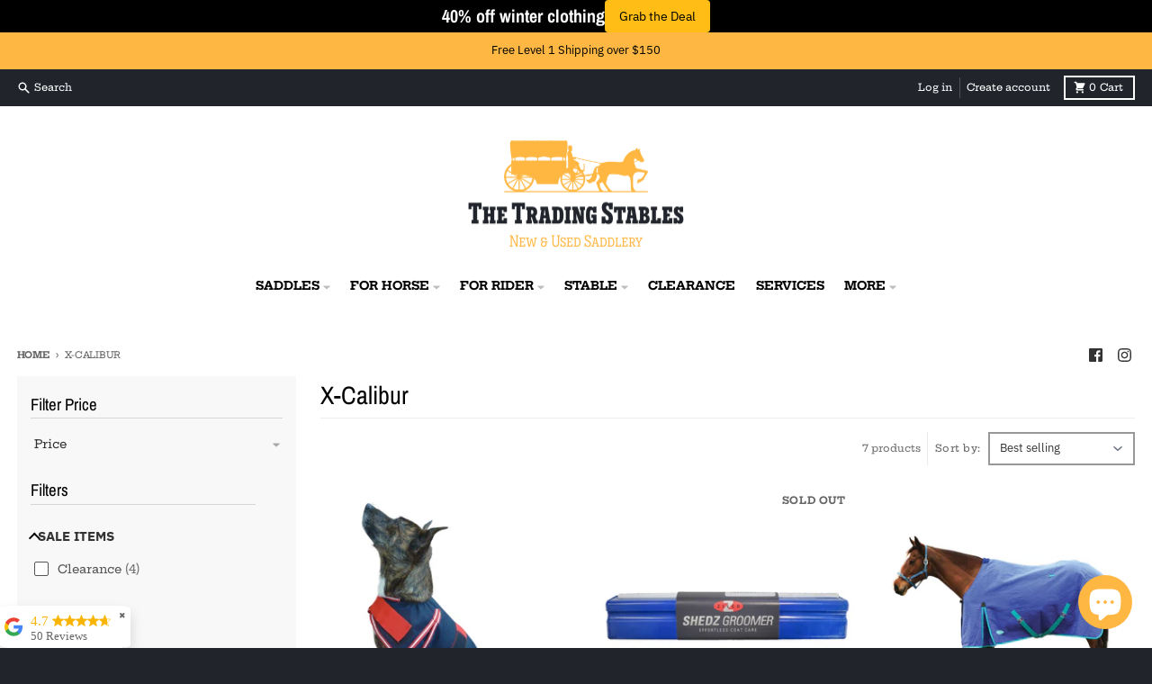

--- FILE ---
content_type: text/plain
request_url: https://www.google-analytics.com/j/collect?v=1&_v=j102&a=640089571&t=pageview&_s=1&dl=https%3A%2F%2Ftradingstables.com.au%2Fcollections%2Fx-calibur&ul=en-us%40posix&dt=X-Calibur&sr=1280x720&vp=1280x720&_u=YADAAEABAAAAACAAI~&jid=1070199745&gjid=1503498880&cid=1606319337.1768851586&tid=UA-215775421-3&_gid=1934186117.1768851587&_r=1&_slc=1&gtm=45He61e1n81NRRJ6Q2v858268925za200zd858268925&gcd=13l3l3l3l1l1&dma=0&tag_exp=103116026~103200004~104527907~104528501~104684208~104684211~105391252~115616986~115938466~115938468~116682877~116744867~117041588&z=848204758
body_size: -571
content:
2,cG-18JYRY4YFY